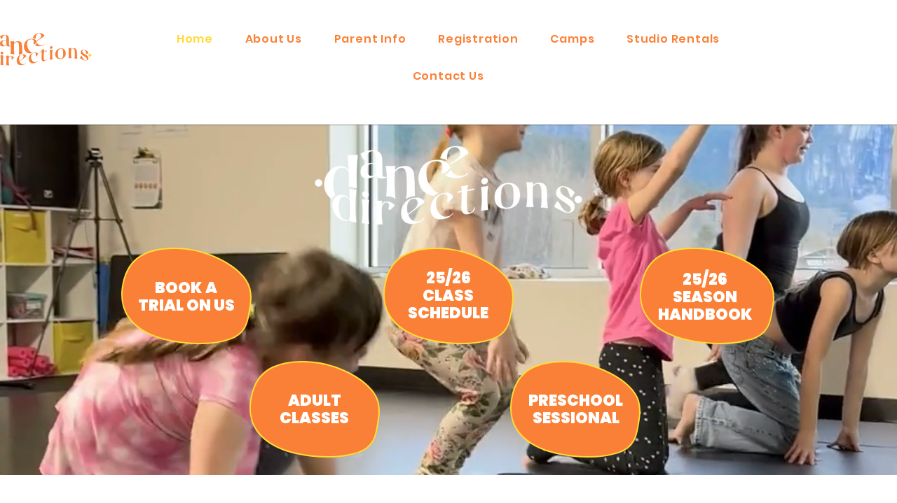

--- FILE ---
content_type: image/svg+xml
request_url: https://static.wixstatic.com/shapes/200b6fd8675f4850b345d5a6f9fdbe2c.svg
body_size: 306
content:
<svg data-bbox="25 19.792 150.001 160" viewBox="0 0 200 200" height="200" width="200" xmlns="http://www.w3.org/2000/svg" data-type="shape">
    <g>
        <path d="M174.761 109.25c.733-12.075.003-24.139-5.324-35.632-8.069-17.408-23.705-32.533-42.663-43.175-22.025-12.364-54.487-15.325-75.156-1.561-15.273 10.171-20.931 26.719-23.951 42.375-5.73 29.704-3.7 62.905 20.85 85.758 23.015 21.424 70.254 30.188 101.761 15.515 17.856-8.316 20.664-27.907 22.375-42.658.791-6.808 1.688-13.717 2.108-20.622z"/>
    </g>
</svg>


--- FILE ---
content_type: image/svg+xml
request_url: https://static.wixstatic.com/shapes/200b6fd8675f4850b345d5a6f9fdbe2c.svg
body_size: 304
content:
<svg data-bbox="25 19.792 150.001 160" viewBox="0 0 200 200" height="200" width="200" xmlns="http://www.w3.org/2000/svg" data-type="shape">
    <g>
        <path d="M174.761 109.25c.733-12.075.003-24.139-5.324-35.632-8.069-17.408-23.705-32.533-42.663-43.175-22.025-12.364-54.487-15.325-75.156-1.561-15.273 10.171-20.931 26.719-23.951 42.375-5.73 29.704-3.7 62.905 20.85 85.758 23.015 21.424 70.254 30.188 101.761 15.515 17.856-8.316 20.664-27.907 22.375-42.658.791-6.808 1.688-13.717 2.108-20.622z"/>
    </g>
</svg>
